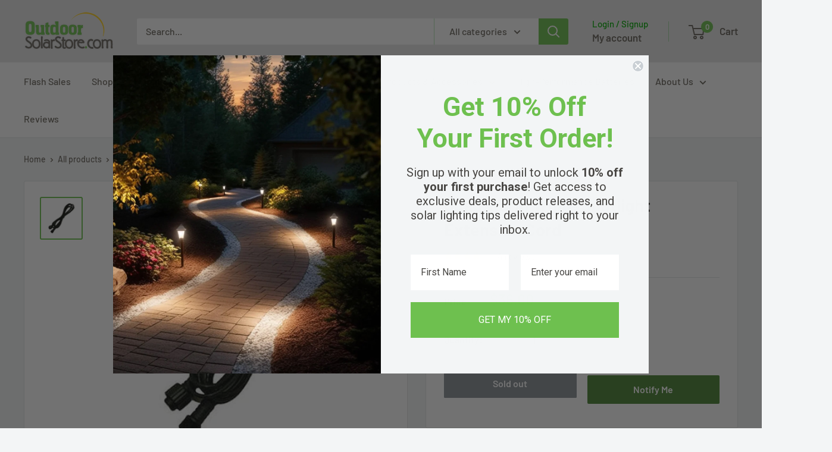

--- FILE ---
content_type: application/x-javascript; charset=utf-8
request_url: https://bundler.nice-team.net/app/shop/status/outdoorsolarstore.myshopify.com.js?1768875257
body_size: -330
content:
var bundler_settings_updated='1768874598c';

--- FILE ---
content_type: text/javascript
request_url: https://www.outdoorsolarstore.com/cdn/shop/t/60/assets/custom.js?v=102476495355921946141740634012
body_size: -565
content:
//# sourceMappingURL=/cdn/shop/t/60/assets/custom.js.map?v=102476495355921946141740634012


--- FILE ---
content_type: text/javascript; charset=utf-8
request_url: https://www.outdoorsolarstore.com/en-ca/products/quadruple-solar-panel-extension.js?currency=CAD&country=CA
body_size: 346
content:
{"id":1056870203439,"title":"Quad Warm White Spotlight Extension Cord","handle":"quadruple-solar-panel-extension","description":"\u003ch3\u003eWarm White Solar Panel Extension Cord \u003c\/h3\u003e\n\u003cdiv class=\"prod-detail-review-item-review\"\u003e\n\u003cp\u003eYou can use up to two extension cords per light.  This 10 foot extension cord is compatable with the following lights.\u003c\/p\u003e\n\u003cul\u003e\n\u003cli\u003eQuadruple Warm White Solar Spot Light\u003c\/li\u003e\n\u003c\/ul\u003e\n\u003cp\u003e \u003c\/p\u003e\n\u003c\/div\u003e\n\u003cdiv class=\"prod-detail-review-item-review\"\u003e\n\u003cdiv\u003e\u003c\/div\u003e\n\u003c\/div\u003e","published_at":"2022-04-24T18:11:35-04:00","created_at":"2019-01-24T13:53:18-05:00","vendor":"SAV Lighting","type":"Solar Spotlight Extension Cord","tags":["accessories","Criteo Non Recommendable","solar-spotlight-extension-cord","under-50"],"price":3600,"price_min":3600,"price_max":3600,"available":false,"price_varies":false,"compare_at_price":null,"compare_at_price_min":0,"compare_at_price_max":0,"compare_at_price_varies":false,"variants":[{"id":40132564221999,"title":"Default Title","option1":"Default Title","option2":null,"option3":null,"sku":"OSS-SV-163-EXT","requires_shipping":true,"taxable":true,"featured_image":null,"available":false,"name":"Quad Warm White Spotlight Extension Cord","public_title":null,"options":["Default Title"],"price":3600,"weight":454,"compare_at_price":null,"inventory_quantity":null,"inventory_management":"shopify","inventory_policy":"deny","barcode":"","quantity_rule":{"min":1,"max":null,"increment":1},"quantity_price_breaks":[],"requires_selling_plan":false,"selling_plan_allocations":[]}],"images":["\/\/cdn.shopify.com\/s\/files\/1\/1670\/6415\/products\/Ext-SGG_c4171876-2501-4835-abff-8aebac628814.jpg?v=1641956548"],"featured_image":"\/\/cdn.shopify.com\/s\/files\/1\/1670\/6415\/products\/Ext-SGG_c4171876-2501-4835-abff-8aebac628814.jpg?v=1641956548","options":[{"name":"Title","position":1,"values":["Default Title"]}],"url":"\/en-ca\/products\/quadruple-solar-panel-extension","media":[{"alt":"Outdoor Solar Store | Quadruple Spotlight Extension Cord","id":1614938570799,"position":1,"preview_image":{"aspect_ratio":1.0,"height":450,"width":450,"src":"https:\/\/cdn.shopify.com\/s\/files\/1\/1670\/6415\/products\/Ext-SGG_c4171876-2501-4835-abff-8aebac628814.jpg?v=1641956548"},"aspect_ratio":1.0,"height":450,"media_type":"image","src":"https:\/\/cdn.shopify.com\/s\/files\/1\/1670\/6415\/products\/Ext-SGG_c4171876-2501-4835-abff-8aebac628814.jpg?v=1641956548","width":450}],"requires_selling_plan":false,"selling_plan_groups":[]}